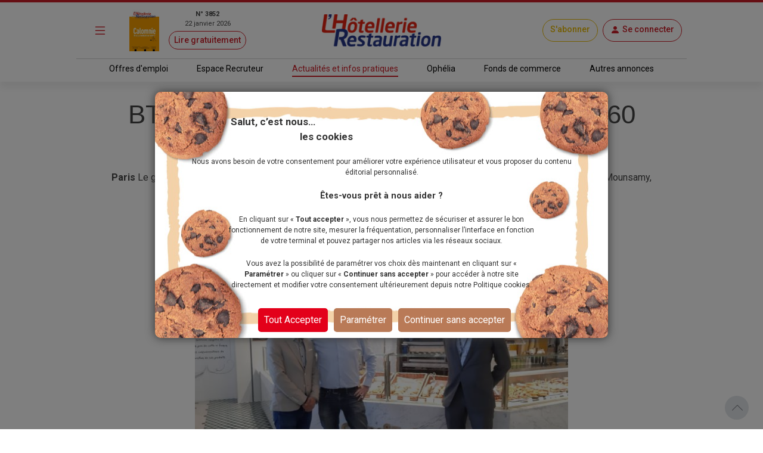

--- FILE ---
content_type: text/html; charset=utf-8
request_url: https://www.lhotellerie-restauration.fr/actualite/bta-france-nous-recherchons-pres-de-60-personnes-en-cdi
body_size: 25149
content:




<!DOCTYPE html>
<html lang="fr-FR" dir="ltr" xmlns:og="http://ogp.me/ns#">
<head>
    <meta charset="utf-8" />
    <meta http-equiv="Content-Type" content="text/html; charset=utf-8" />
    <meta name="viewport" content="width=device-width, initial-scale=1, user-scalable=yes">
    <title>BTA France&#xA0;: &quot;Nous recherchons pr&#xE8;s de 60 personnes en CDI&quot;</title>
    <link rel="icon" type="image/png" href="/favicon.ico" sizes="16x16">
    <meta name="theme-color" content="#CE1E28">
        <meta name="description" content="BTA France&#xA0;: &quot;Nous recherchons pr&#xE8;s de 60 personnes en CDI&quot;" />
    <meta name="image" content="https://www.lhotellerie-restauration.fr/PublishedFiles/Image/d9ea9ec0/L/d9ea9ec0-863e9aa5-a7f0-4f9f-af7b-1a0054ee084b.jpg?v=638341600383189464">
    <meta itemprop="title" content="BTA France&#xA0;: &quot;Nous recherchons pr&#xE8;s de 60 personnes en CDI&quot;" />
        <meta itemprop="description" content="BTA France&#xA0;: &quot;Nous recherchons pr&#xE8;s de 60 personnes en CDI&quot;" />
    <meta itemprop="image" content="https://www.lhotellerie-restauration.fr/PublishedFiles/Image/d9ea9ec0/L/d9ea9ec0-863e9aa5-a7f0-4f9f-af7b-1a0054ee084b.jpg?v=638341600383189464" />
        <meta property="og:title" content="BTA France&#xA0;: &quot;Nous recherchons pr&#xE8;s de 60 personnes en CDI&quot;" />
    <meta property="og:type" content="website" />
    <meta property="og:url" content="https://www.lhotellerie-restauration.fr/actualite/bta-france-nous-recherchons-pres-de-60-personnes-en-cdi" />
    <meta property="og:image" content="https://www.lhotellerie-restauration.fr/PublishedFiles/Image/d9ea9ec0/L/d9ea9ec0-863e9aa5-a7f0-4f9f-af7b-1a0054ee084b.jpg?v=638341600383189464" />
        <meta property="og:description" content="BTA France&#xA0;: &quot;Nous recherchons pr&#xE8;s de 60 personnes en CDI&quot;" />
    <meta property="og:site_name" content="L'Hôtellerie Restauration" />
    <meta property="og:locale" content="fr_FR" />

    <meta property="fb:admins" content="100000198638506" />
    <meta property="fb:app_id" content="150969098610280" />

    <meta property="twitter:card" content="summary_large_image" />
    <meta property="twitter:url" content="https://www.lhotellerie-restauration.fr/actualite/bta-france-nous-recherchons-pres-de-60-personnes-en-cdi" />
    <meta property="twitter:title" content="BTA France&#xA0;: &quot;Nous recherchons pr&#xE8;s de 60 personnes en CDI&quot;" />
        <meta property="twitter:description" content="BTA France&#xA0;: &quot;Nous recherchons pr&#xE8;s de 60 personnes en CDI&quot;" />
    <meta property="twitter:image" content="https://www.lhotellerie-restauration.fr/PublishedFiles/Image/d9ea9ec0/L/d9ea9ec0-863e9aa5-a7f0-4f9f-af7b-1a0054ee084b.jpg?v=638341600383189464" />
    <meta property="twitter:site" content="lhotellerieLHR" />
    <meta property="twitter:domain" content="lhotellerie-restauration.fr" />
    <meta property="twitter:creator" content="@lhotellerie_restauration" />
    <meta property="twitter:hashtag" content="hotellerie,restauration,emploi" />
    <meta http-equiv="X-UA-Compatible" content="IE=edge" />
    <meta name="apple-mobile-web-app-capable" content="yes" />

    <meta name="robots" content="max-snippet:-1, max-image-preview:large, max-video-preview:-1" />

		<meta name="robots" content="index, follow, noarchive, nocache">

    

    <link defer rel="stylesheet" href="https://fonts.googleapis.com/css?family=Roboto:300,400,500,700,900&display=swap">
    <link defer rel="stylesheet" href="https://fonts.cdnfonts.com/css/neo-sans-std-tr">
    <link defer rel="stylesheet" href="https://fonts.cdnfonts.com/css/bentonsans-regular">
    <link defer rel="stylesheet" href="/_fonts/alphanum.css" />
    <link defer rel="stylesheet" href="https://cdn.jsdelivr.net/npm/bootstrap-icons@1.11.1/font/bootstrap-icons.css">
    <link defer rel="stylesheet" href="https://cdnjs.cloudflare.com/ajax/libs/font-awesome/6.1.1/css/all.min.css" />

    
    
        <link defer rel="stylesheet" href="https://cdnjs.cloudflare.com/ajax/libs/jqueryui/1.12.1/jquery-ui.min.css" integrity="sha256-rByPlHULObEjJ6XQxW/flG2r+22R5dKiAoef+aXWfik=" crossorigin="anonymous" />
        <link defer rel="stylesheet" href="https://cdnjs.cloudflare.com/ajax/libs/bootstrap-tagsinput/0.8.0/bootstrap-tagsinput.css" integrity="sha256-uKEg9s9/RiqVVOIWQ8vq0IIqdJTdnxDMok9XhiqnApU=" crossorigin="anonymous" />
        <link defer rel="stylesheet" href="https://cdnjs.cloudflare.com/ajax/libs/toastr.js/latest/css/toastr.min.css" />
        <link defer rel="stylesheet" href="https://cdnjs.cloudflare.com/ajax/libs/slick-carousel/1.9.0/slick.min.css" integrity="sha512-yHknP1/AwR+yx26cB1y0cjvQUMvEa2PFzt1c9LlS4pRQ5NOTZFWbhBig+X9G9eYW/8m0/4OXNx8pxJ6z57x0dw==" crossorigin="anonymous" referrerpolicy="no-referrer" />
        <link defer rel="stylesheet" href="https://cdnjs.cloudflare.com/ajax/libs/slick-carousel/1.9.0/slick-theme.min.css" integrity="sha512-17EgCFERpgZKcm0j0fEq1YCJuyAWdz9KUtv1EjVuaOz8pDnh/0nZxmU6BBXwaaxqoi9PQXnRWqlcDB027hgv9A==" crossorigin="anonymous" referrerpolicy="no-referrer" />
        <link defer rel="stylesheet" href="https://cdnjs.cloudflare.com/ajax/libs/slim-select/2.12.1/slimselect.min.css" integrity="sha512-SfzwlVvWZrs8vawuFIIhjeCF8opltVLg96Wzfgr+hVF4jBT1qaOf6I/gYl9P4ZbQgDxRLjJBwUpypQoaGCxuOg==" crossorigin="anonymous" referrerpolicy="no-referrer" />
        <link defer rel="stylesheet" href="/_plugins/bootstrap-multiselect/css/bootstrap-multiselect.min.css" />
        <link defer rel="stylesheet" href="https://cdn.jsdelivr.net/npm/bootstrap5-toggle@5.2.0-rc1/css/bootstrap5-toggle.min.css" />
        <link defer rel="stylesheet" href="/_css/bundle.min.css?v=Yu8Rct_5CyFhlSS_F0fSXbwArRGCmI-oZLqdb6lwUQk" />
    
    <link rel="canonical" href="https://www.lhotellerie-restauration.fr/actualite/bta-france-nous-recherchons-pres-de-60-personnes-en-cdi" />

	<script async type="text/javascript">
		var tCPrivacyTagManager = "gtm";
	</script>
	<script async type="text/javascript" src="https://cdn.trustcommander.net/privacy/5824/privacy_v2_6.js"></script>
	<script async type="text/javascript">
		var scopeA;
		function getStatus(categoryID) {
			try {
				cact('consent.get', function (scopeB) {
					scopeA = scopeB;
				});
				if (scopeA && scopeA.consent.categories[categoryID].status === 'on') {
					return true;
				} else {
					return false;
				}
			} catch (e) {
				return false;
			}
		}
	</script>

    <script defer src="/_js/googletag.js"></script>
    <script defer>
        (function (w, d, s, l, i) {
            w[l] = w[l] || []; w[l].push({
                'gtm.start':
                    new Date().getTime(), event: 'gtm.js'
            }); var f = d.getElementsByTagName(s)[0],
                j = d.createElement(s), dl = l != 'dataLayer' ? '&l=' + l : ''; j.defer = true; j.src =
                    'https://www.googletagmanager.com/gtm.js?id=' + i + dl; f.parentNode.insertBefore(j, f);
        })(window, document, 'script', 'dataLayer', 'GTM-WJ5F6VR');
    </script>

        <script async src="https://tag.aticdn.net/131883/smarttag.js"></script>
    <script defer type="text/javascript" data-category="3" src="https://ced.sascdn.com/tag/776/smart.js"></script>
    <script defer type="text/javascript" data-category="3">
        var sas = sas || {};
        sas.cmd = sas.cmd || [];
        sas.cmd.push(function() {
         sas.setup({ networkid: 776, domain: "https://www6.smartadserver.com", defer: true });
        });
    </script>
</head>
<body class="h-auto editorial">
    <noscript>
        <iframe src="https://www.googletagmanager.com/ns.html?id=GTM-WJ5F6VR" height="0" width="0" style="display:none;visibility:hidden"></iframe>
    </noscript>

    




<header class="sticky-top default">
    <div class="red-line d-none d-md-block"></div>
    <!-- main nav -->
    <nav class="navbar main-nav">
        <div class="container g-0 my-1">
            <div class="row w-100 align-items-center">
                <div class="col-auto col-md-1 px-1">
                    <button id="main-menu-toggle" class="navbar-toggler text-primary border-0 px-1 px-md-3" type="button" data-bs-toggle="modal" href="#left-panel"><i class="bi bi-list"></i></button>
                </div>
                <div class="col-auto col-md-3 d-none d-md-block px-1">
                    <a id="header_newspaper" class="d-flex newspaper-link" href="https://collecte.numeo.acpm.fr/track?link=24441&amp;n=20260113&amp;cible=https%3A%2F%2Fwww.lhotellerie-restauration.fr%2Fpage-par-page.asp%3Ff%3D41tAfiffiPm0E%2CaoifXfV" target="_blank" rel="noreferrer noopener">
                        <img class="newspaper-cover-thumbnail" src="/PublishedFiles/Image/Cover/3852_22_janvier_2026.png" />
                        <div class="d-flex flex-column px-3 text-center">
                            <span class="fw-bold">N&#xB0; 3852</span>
                            <span>22 janvier 2026</span>
                            <span class="btn btn-pill btn-sm btn-outline-primary mt-1">Lire gratuitement</span>
                        </div>
                    </a>
                </div>
                <div class="col-auto col-md-4 px-1 text-center">
                    <a id="header_home" class="navbar-brand px-0 px-md-3" href="/">
                        <img src="/_images/logo.png" alt="Logo LHR">
                    </a>
                </div>
                <div class="col-auto col-md-4 ms-auto px-1 px-md-2">
                    <div class="d-flex flex-wrap justify-content-end">
                            <a id="header_subscription" class="btn btn-pill btn-outline-primary subscribe my-1 align-content-center" href="/abonnements">S&#x27;abonner</a>
                        


    <a id="account-menu-connection" class="my-1 ms-1 ms-md-2" rel="nofollow" href="/Identity/login?returnUrl=%2Factualite%2Fbta-france-nous-recherchons-pres-de-60-personnes-en-cdi">
        <div class="btn btn-pill btn-outline-primary d-flex"><i class="bi bi-person-fill m-0"></i><span class="d-none d-md-block ms-1">Se connecter</span></div>
	</a>

                    </div>
                </div>
            </div>
        </div>
    </nav>

    <hr class="container-md my-0" />

    <!-- sub header -->
    <nav class="d-none d-md-block">
		<div class="container-fluid box-shadow-bottom">
			<div class="row row-cols-auto justify-content-center align-items-center">
				<ul class="nav">
					<li class="nav-item">
                        <a id="header_joboffers" class="nav-link nav-link--primary applicant " href="/emploi/emploi-hotel-restaurant">Offres d&#x27;emploi</a>
                    </li>
                    <li class="nav-item">
                        <a id="header_recruiter" class="nav-link nav-link--primary recruiter " href="/recrutement">Espace Recruteur</a>
                    </li>
					<li class="nav-item">
                        <a id="header_news" class="nav-link nav-link--primary default active" href="/actualite/home">Actualit&#xE9;s et infos pratiques</a>
					</li>
                    <li class="nav-item">
                        <a id="header_ophelia" class="nav-link nav-link--primary expert" href="/ophelia">Oph&#xE9;lia</a>
                    </li>
					<li class="nav-item">
                        <a id="header_commercialproperties" class="nav-link nav-link--primary vf" href="/vente-fonds-de-commerce.asp">Fonds de commerce</a>
                    </li>
					<li class="nav-item">
                        <a id="header_otherad" class="nav-link nav-link--primary recruiter" href="/pa.asp">Autres annonces</a>
					</li>
				</ul>
			</div>
		</div>
	</nav>
</header>
    <div class="modal modal-left fade default" id="left-panel" aria-hidden="true" aria-labelledby="leftPanelLabel" tabindex="-1">
        <div class="modal-dialog modal-sm modal-dialog-centered">
            <div class="modal-content global-drawer">
                <div class="modal-body p-0">
                    <ul class="list-group list-group-flush">
                        <li class="bg-light">
                            <a id="menu_newspaper" class="p-3 d-flex flex-row w-100" href="https://collecte.numeo.acpm.fr/track?link=24441&amp;n=20260113&amp;cible=https%3A%2F%2Fwww.lhotellerie-restauration.fr%2Fpage-par-page.asp%3Ff%3D41tAfiffiPm0E%2CaoifXfV" target="_blank" rel="noreferrer noopener">
                                <div class="d-flex flex-column">
                                    <img class="img-fluid newspaper-cover-menu" src="/PublishedFiles/Image/Cover/3852_22_janvier_2026.png" />
                                </div>
                                <div class="d-flex flex-column px-3">
                                    <div class="d-flex flex-row fw-bold justify-content-center"> N&#xB0; 3852</div>
                                    <div class="text-center">22 janvier 2026</div>
                                    <div class="btn btn-pill btn-outline-primary m-2">
                                        Lire
                                    </div>
                                </div>
                            </a>
                        </li>
                        <li class="list-group-item separator-menu-big"></li>
                        <li class="list-group-item list-group-item--primary applicant">
                            <a id="menu_joboffers" class="link--primary" href="/emploi/emploi-hotel-restaurant">Offres d&#x27;emploi</a>
                        </li>
                        <li class="list-group-item list-group-item--primary recruiter">
                            <a id="menu_recruiter" class="link--primary" href="/recrutement">Espace Recruteur</a>
                        </li>
                        <li class="list-group-item list-group-item--primary editorial">
                            <a id="menu_news" class="link--primary" href="/actualite/home">Actualit&#xE9;s et infos pratiques</a>
                        </li>
                        <li class="list-group-item list-group-item--primary expert">
                            <a id="menu_ophelia" class="link--primary" href="/ophelia">Oph&#xE9;lia</a>
                        </li>
                        <li class="list-group-item list-group-item--primary vf">
                            <a id="menu_commercialproperties" class="link--primary" href="/vente-fonds-de-commerce.asp">Fonds de commerce</a>
                        </li>
                        <li class="list-group-item list-group-item--primary ads">
                            <a id="menu_otherad" class="link--primary" href="/pa.asp">Autres annonces</a>
                        </li>
                        <li class="list-group-item separator-menu-big p-0"></li>
                        <li class="list-group-item">
                            <a id="menu_magazinearchive" href="/journal-hebdo-chr">Archives magazine</a>
                        </li>
                        <li class="list-group-item">
                            <a id="menu_newsletter" href="/actualite/newsletter">Newsletter</a>
                        </li>
                        <li class="list-group-item">
                            <a id="menu_videopodacst" href="/actualite/video-podcast">Vid&#xE9;os - Podcasts</a>
                        </li>
                        <li class="list-group-item list-group-item--primary subscribe">
                            <a id="menu_subscribe" class="link--primary" href="/abonnements">S&#x27;abonner</a>
                        </li>
                    </ul>
                </div>
            </div>
        </div>
    </div>
    <div class="modal modal-right fade" id="right-panel" tabindex="-1" aria-hidden="true" aria-labelledby="rightPanelLabelabel">
        <div class="modal-dialog modal-sm modal-dialog-centered" role="document">
            <div class="modal-content user-drawer">
                



            </div>
        </div>
    </div>
    <div id="wrapper" class="d-flex flex-column">
        <div class="spinnerOverlay"></div>
<div class="spinner spinner-border text-white" role="status"></div>
        <div id="div-main">
            <main>
                <!-- NE PAS changer cet id + 'advertised' - utilisé pour SmartAd -->
                <div id="ad-background" class="d-none d-lg-block"></div>
                <div class="container-fluid advertised g-0">
                    




	<script type="text/javascript" data-category="3">
		sas.cmd.push(function () {
			sas.call("onecall", {
				siteId: 37690,
				pageId: 257311,
				formats: [
					{ id: 101941 }, //one-call-Banner
					{ id: 101944 }  //one-call-Pave
				],
				target: ''
			});
		});
	</script>

<div id="div-main" class="container">
    <div id="sas_101941" class="text-center lazy"></div>
	<div class="row">
		



<header class="text-center">
	<h1 class="title my-3">
		BTA France&#xA0;: &quot;Nous recherchons pr&#xE8;s de 60 personnes en CDI&quot;
	</h1>
	<p class="chapo">
		<strong>
			
            Paris
		</strong> Le groupe de restauration, h&#xF4;tellerie et catering est aujourd&#x27;hui pr&#xE9;sent dans 19&#xA0;a&#xE9;roports et neuf pays. M&#xE9;lanie Mounsamy, responsable ressources humaines, d&#xE9;taille les postes &#xE0; pourvoir pour novembre prochain.&#xD;&#xA;&#xD;&#xA;&#xA0;
	</p>
	<div class="publication-date">
			<span>Publi&#xE9; le 12 ao&#xFB;t 2019 &#xE0; 16:05</span>
	</div>
	<div class="mx-auto my-3 mb-5">
		

<div class="row">
    <div id="carouselMedias" class="carousel slide mx-auto col-8" data-bs-ride="carousel" data-bs-interval="false">
         <div class="carousel-inner">
                <div class="carousel-item active">
                    <div class="imgBox">
                            <img src="/PublishedFiles/Image/d9ea9ec0/L/d9ea9ec0-863e9aa5-a7f0-4f9f-af7b-1a0054ee084b.jpg?v=638341600383189464" alt="nUne &#xE9;quipe de BTA France, dont les activit&#xE9;s portent sur l&#x27;h&#xF4;tellerie, le catering, la restauration portuaire">
                    </div>
                    <div class="caption pt-2">
		                <p>nUne &#xE9;quipe de BTA France, dont les activit&#xE9;s portent sur l&#x27;h&#xF4;tellerie, le catering, la restauration portuaire</p>
	                </div>
                </div>
        </div>
    </div>
</div>
	</div>
</header>
        <div class="col-md-8">
            




<article>
    <div class="">
        <div class="body text-break">
	        <p><strong>L’Hôtellerie Restauration : Pouvez-vous nous présenter l'entreprise BTA France ?</strong></p>
<p>Le groupe BTA a été créé en 1999 et nous allons bientôt célébrer notre 20<sup>e</sup> anniversaire. Nous sommes aujourd’hui présents dans 9 pays et 19 aéroports, et près de 4 000 salariés participent à cette réussite. Notre activité se porte sur l’hôtellerie, le catering, la restauration portuaire. Mais plus de 80 % de notre savoir-faire se concentre sur des offres de restauration dans les aérogares et les centres-villes. Notre activité va de la production, notamment grâce à notre usine de 23 000 m², à la distribution et aux opérations retail. (…)</p>
<p>Notre offre repose sur nos propres marques, dont Cakes & Bakes revisitée par le chef étoilé <strong>Guy Martin</strong>, ainsi que sur un ensemble de franchises dont Cojean, Gontran Cherrier, Caffe Nero, ou encore Paul Le Café, nouveau concept qui met l’accent sur les boissons chaudes. Ces restaurants ‘fast casual’ ont ouvert en avril dernier. Dès le mois de novembre prochain, nous ouvrons d’autres concepts, fast casual et à la carte, dans un foodcourt de 350 places dont Wagamama, IT trattoria ou encore Vivanda Burger avec le Chef Akrame Benallal.</p>
<p> </p>
<p><strong>Quelles sont les opportunités d'embauche ?</strong></p>
<p>Entre le mois d’août et d’octobre et afin de pouvoir former nos futurs salariés à nos techniques, nous recherchons près de 60 personnes, toutes en CDI. Il s’agit de postes d’employés polyvalents de restauration, de serveurs ou de superviseurs et responsables de restaurant. Nous recherchons également du personnel de cuisine, tels que des commis, des plongeurs et des cuisiniers.</p>
<p> </p>
<p><strong>Quelles sont les qualités essentielles pour postuler chez vous ?</strong></p>
<p>Nous axons nos recrutements sur le savoir-être des candidats, avec des personnalités dynamiques, souriantes, polyvalentes et ayant à cœur le service client.</p>
<p>Plus que l’expérience professionnelle, ce sont les soft skills et l’enthousiasme qui retiennent notre attention. Nous travaillons dans le milieu aéroportuaire, un niveau intermédiaire d’anglais est vivement recommandé. Si vous recherchez une expérience humaine et professionnelle forte, rejoignez-nous !</p>
<p> </p>
<p><a class="text-primary-light" href="https://www.lhotellerie-restauration.fr/actualite/theme/lhremploi" >LHREmploi</a> #BTAFrance#</p>
<p> </p>
            <div class="p-4">
                    <a class="btn btn-outline-primary rounded-pill" href="/actualite/theme/emploi">
                        Emploi
                    </a>
                    <a class="btn btn-outline-primary rounded-pill" href="/actualite/theme/lhremploi">
                        LHREmploi
                    </a>
            </div>
                <div class="row">
                    <hr />
                    <div class="text-end d-flex align-items-center justify-content-end writer">
                            <img src="/UploadFiles/Photo/a1b2c3d4/a1b2c3d4-mylene-sacksick.jpg?v=636737508628035945" alt="Photo" class="img-thumbnail photo-60" />
                        <p class="m-0 mx-3">
                            Publi&#xE9; par
                            

    <a href="/actualite/auteur/mylene-sacksick">Myl&#xE8;ne SACKSICK</a>


                        </p>
                    </div>
                </div>
        </div>
        <br />
        <div class="p-3 text-center" style="border: dotted">
            



	    <a id="add_bookmark_btnD" class="btn btn-outline-dark rounded-pill m-2" href="/mon-compte/mes-favoris/Article/bta-france-nous-recherchons-pres-de-60-personnes-en-cdi/creation">
	        <i class="bi bi-bookmark-heart"></i><span class="d-none d-md-inline">Ajouter aux favoris</span>
	    </a>
	<a id="delete_bookmark_btn" class="btn btn-outline-dark rounded-pill m-2 d-none">
		<i class="bi bi-bookmark-heart-fill"></i><span class="d-none d-md-inline">Supprimer des favoris</span>
	</a>
<input id="AddBookmarkSuccessLabel" type="hidden" value="L&#x27;ajout aux favoris a &#xE9;t&#xE9; fait avec succ&#xE8;s" />
<input id="DeleteBookmarkSuccessLabel" type="hidden" value="Le favoris a &#xE9;t&#xE9; supprim&#xE9; avec succ&#xE8;s" />
<input id="OperationFailedLabel" type="hidden" value="L&#x27;op&#xE9;ration a &#xE9;chou&#xE9;e" />
            <a class="btn btn-outline-dark rounded-pill m-2" href="#createMessageEntryForm">
                <i class="bi bi-chat"></i><span class="d-none d-md-inline">Commenter</span>
            </a>
            <a class="nativeShareButton btn btn-outline-dark rounded-pill m-2" href="javascript:void(0);" onClick="shareUrl(document.title,'', document.location.href)">
                <i class="bi bi-share"></i><span class="d-none d-md-inline">Partager</span>
            </a>
        </div>
        <br />
        <div id="listMessageEntryForm" class="card">
            <div class="card-header bg-dark text-white">
                <span>Commentaires</span>
            </div>
            <div class="row d-flex align-content-center p-2">
                <div id="commentForm" class="row content p-2">
                    <div class="paywall">
                        <form method="post" action="/actualite/bta-france-nous-recherchons-pres-de-60-personnes-en-cdi/deposer-un-commentaire">
                            


<div id="createMessageEntryForm" class="px-2">
	<input type="hidden" value="" id="PersonId" name="PersonId" />
	<input type="hidden" value="59638" id="ArticleId" name="ArticleId" />
	<input type="hidden" value="" id="ParentId" name="ParentId" />
	<input type="hidden" value="" id="MessageEntryId" name="MessageEntryId" />
	<input type="hidden" value="Comment" data-val="true" data-val-required="The MessageEntryType field is required." id="MessageEntryType" name="MessageEntryType" />
	<input type="hidden" value="Ajouter un commentaire" id="MessagePlaceHolder" name="MessagePlaceHolder" />
	<input type="hidden" value="Publier" id="ButtonLabel" name="ButtonLabel" />
	<input type="hidden" value="" id="UserName" name="UserName" />

    
	<div class="row">
		<div class="d-lg-flex justify-content-between align-items-center my-3">
			<div class="d-flex">
					<input type="hidden" value="_images/profile.jpg" id="PhotoNameUrl" name="PhotoNameUrl">
					<img id="MessageEntryAvatar" class="img-thumbnail photo-60 me-2" src="/_images/profile.jpg" alt="Photo" style="" />
				<div class="me-2">
					<input id="MessageEntryFullName" type="text" class="form-control w-auto my-2" placeholder="Pr&#xE9;nom Nom" value="" data-val="true" data-val-maxlength="Ce champ ne peut pas faire plus de 200 caract&#xE8;res." data-val-maxlength-max="200" data-val-minlength="Ce champ doit contenir au moins 3 caract&#xE8;res." data-val-minlength-min="3" maxlength="200" name="FullName">
					<span class="invalid-feedback m-0 field-validation-valid" data-valmsg-for="FullName" data-valmsg-replace="true"></span>
				</div>
			</div>
			<div class="form-check mt-2 mt-lg-0">
				<input id="MessageEntryIsAnonymous" class="form-check-input form-check-input--primary" type="checkbox" data-val="true" data-val-required="The IsAnonymous field is required." name="IsAnonymous" value="true">
                <label class="form-check-label" for="MessageEntryIsAnonymous">Cocher cette case pour rester anonyme</label>
			</div>
		</div>
	</div>
	<div class="row g-3">
		<div class="col-12">
			<textarea id="Message" class="form-control" placeholder="Ajouter un commentaire" data-val="true" data-val-maxlength="Ce champ ne peut pas faire plus de 4000 caract&#xE8;res." data-val-maxlength-max="4000" data-val-minlength="Ce champ doit contenir au moins 3 caract&#xE8;res." data-val-minlength-min="3" data-val-required="Veuillez renseigner ce champ." maxlength="4000" name="Message">
</textarea>
			<span class="invalid-feedback field-validation-valid" data-valmsg-for="Message" data-valmsg-replace="true"></span>
		</div>
		  <div class="col-12">
            <p>En cliquant sur publier vous acceptez les <a target="_blank" class="text-primary" href="/conditions-generales-utilisation">[conditions g&#xE9;n&#xE9;rales d&#x27;utilisation]</a></p>
            <p>Voir notre <a target="_blank" class="text-primary" href="/politique-donnees-personnelles">Politique des donn&#xE9;es personnelles</a></p>
        </div>
	</div>
	<div class="row m-2">
		<div class="col text-end">
			<button class="btn btn-outline-primary rounded-pill" type="submit">Publier</button>
		</div>
	</div>
</div>
                        <input name="__RequestVerificationToken" type="hidden" value="CfDJ8P_Zmn3OiMBFvuxenHUSXxf88SOHqzZlx3cae230Luh3Gyp0fkQZUedCGxhrRPHlJGI-NAUyS3aIr_vFCb1PJWz6Q_DFOeHoVALjcq-ljq0fWAqKO3YKz5dTCgz9Y46ZWk3W1KyZyoSE8mMRaJraCMk" /><input name="IsAnonymous" type="hidden" value="false"></form>
                    </div>


    <div id="paywall-widget" class="mt-5 d-none">
        <div class="d-flex justify-content-center">
            <div class="card card-body paywallCard align-items-center p-4">
                <img class="row my-4" src="/_images/HeaderPaywall.png">
                        <p class="h2 fw-bold">Dialoguez avec nos experts !</p>
                        <p class="text-primary fst-italic fs-7">(Service réservé à nos abonnés : 3,90€/mois)</p>
                        <p class="text-center p-2">
                            Vous souhaitez <b>poser une question</b><br /> ou <b>ajouter un commentaire</b>&nbsp;?
                        </p>
                        <p class="text-center p-2">
                            <b>Un seul clic pour accéder à la suite&nbsp;:</b>
                        </p>
                <div class="d-grid gap-4 w-100 w-md-50 mb-4">
                    <a class="btn btn-lg btn-primary w-100" href="/abonnements">Découvrir les offres</a>
                        <a id="account-menu-connection" class="btn btn-lg btn-secondary" rel="nofollow" href="/Identity/login?returnUrl=%2Factualite%2Fbta-france-nous-recherchons-pres-de-60-personnes-en-cdi">Je me connecte</a>
                </div>
            </div>
        </div>
    </div>
	<script>
        function createPaywall(){
            document.querySelector(".paywall").classList.add("d-none");
            document.querySelector("#paywall-widget").classList.remove("d-none");
        }

        document.addEventListener('DOMContentLoaded', function(){
            if(true){
                document.querySelector(".paywall form").onclick = function(){
                    document.querySelector(".paywall select")?.blur();
                    createPaywall();
                };
            }
            else{
                createPaywall();
            }
        });
	</script>
                </div>
            </div>
        </div>
        <br />
	</div>
		<aside class="row preview-list">
			<h2 class="title-section">&#xC0; voir aussi</h2>
                <div class="col-12 col-md-4 p-0">
                    



<article class="default px-3 ">
	<a class="mx-auto p-1 link--primary" href="/actualite/fideliser-ses-employes-quand-la-mobilite-geographique-seduit-les-jeunes">
        <div class="imgBox thumbnail mb-3">
					<img src="/PublishedFiles/Image/1d82f661/M/1d82f661-f127c7ff-112a-49ef-a9ab-fe85ccab1076.jpg?v=638955311083598923" alt="Le Cowley Manor Experimental en Angleterre est l&#x27;une des adresses de l&#x27;Experimental Group ">
        </div>
        <h3 class="title">
			Fidéliser ses employés : quand la mobilité géographique séduit les jeunes
			<div class="d-inline-flex">
			</div>
		</h3>
		<p class="text-truncate--five-lines chapo">
			Trouver la perle rare et réussir à la garder, voilà l’éternel défi des univers de l’hôtellerie-restauration. Pour certains groupes d’hôtels et de restaurants, fidéliser les...
		</p>
		<div class="publication-date">

<span tabindex="0" data-bs-toggle="tooltip" data-bs-placement="bottom" title="05/01/2026 09:00">
	lundi 5 janvier 2026
</span>		</div>
	</a>
</article>
                </div>
                <div class="col-12 col-md-4 p-0">
                    



<article class="default px-3 ">
	<a class="mx-auto p-1 link--primary" href="/actualite/beaumarly-le-restaurant-le-deauville-renforce-ses-equipes">
        <div class="imgBox thumbnail mb-3">
					<img src="/PublishedFiles/Image/65586ac2/M/65586ac2-8ff39e87-cd6f-44bc-909f-f6a434e80a8b.jpg?v=638790133601546964" alt="Le restaurant Le Deauville a ouvert ses portes fin 2023, sur le port de la ville.">
        </div>
        <h3 class="title">
			Beaumarly : le restaurant Le Deauville renforce ses équipes
			<div class="d-inline-flex">
			</div>
		</h3>
		<p class="text-truncate--five-lines chapo">
			À l’approche de la saison, le groupe fondé par Gilbert et Thierry Costes recrute pour son adresse située sur le port de Deauville, en cuisine et en salle. Afin d’attirer et...
		</p>
		<div class="publication-date">

<span tabindex="0" data-bs-toggle="tooltip" data-bs-placement="bottom" title="31/03/2025 10:13">
	lundi 31 mars 2025
</span>		</div>
	</a>
</article>
                </div>
                <div class="col-12 col-md-4 p-0">
                    



<article class="default px-3 ">
	<a class="mx-auto p-1 link--primary" href="/actualite/agecotel-2020">
        <div class="imgBox thumbnail mb-3">
					<img src="/PublishedFiles/Image/3f09e91f/M/3f09e91f-0355e192-70d2-4a95-8791-d43d86354c77.jpg?v=638341522642510452" alt="L&#x27;inauguration du salon a eu lien en pr&#xE9;sence du maire de Nice, Christian Estrosi et de nombreuses personnalit&#xE9;s.">
        </div>
        <h3 class="title">
			Agecotel 2020 : une montée en gamme au service de tous les professionnels
			<div class="d-inline-flex">
			</div>
		</h3>
		<p class="text-truncate--five-lines chapo">
			Avec 11 920 visiteurs, un nombre en légère progression de 2,5% par rapport aux deux dernières éditions, et près de 300 marques présentes, Agecotel 2020 a tenu promesses.
		</p>
		<div class="publication-date">

<span tabindex="0" data-bs-toggle="tooltip" data-bs-placement="bottom" title="10/02/2020 11:44">
	lundi 10 f&#xE9;vrier 2020
</span>		</div>
	</a>
</article>
                </div>
		</aside>
</article>

    <script>
        location.hash = "";
    </script>

        </div>
		<div class="v-divider-light col-md-4">



<aside class="vertical-content">
	<h2 class="title">Articles les plus lus</h2>
        <div class="vertical-content-list">
                <a class="link--primary d-inline-flex" href="/sos-experts/smic-a-jour-au-1er-janvier-2026">
                    <span class="number">1.</span>
                    <article class="text-truncate--two-lines">
	                    <h3 class="d-inline">
		                    Smic à jour au 1er janvier 2026
	                    </h3>
                    </article>
                </a>
		            <hr class="my-3" />
                <a class="link--primary d-inline-flex" href="/actualite/facades-fleuries-une-tendance-qui-ne-se-fane-pas">
                    <span class="number">2.</span>
                    <article class="text-truncate--two-lines">
	                    <h3 class="d-inline">
		                    Façades fleuries : une tendance qui ne se fane pas
	                    </h3>
                    </article>
                </a>
		            <hr class="my-3" />
                <a class="link--primary d-inline-flex" href="/actualite/la-crise-continue-dans-l-hotellerie-restauration-plus-de-100-radiations-chrd-par-jour-en-france">
                    <span class="number">3.</span>
                    <article class="text-truncate--two-lines">
	                    <h3 class="d-inline">
		                    La crise continue dans l’hôtellerie-restauration : Plus de 100 radiations CHRD par jour en France
	                    </h3>
                    </article>
                </a>
		            <hr class="my-3" />
                <a class="link--primary d-inline-flex" href="/sos-experts/grille-de-salaires-2026">
                    <span class="number">4.</span>
                    <article class="text-truncate--two-lines">
	                    <h3 class="d-inline">
		                    Grille de salaires 2026
	                    </h3>
                    </article>
                </a>
		            <hr class="my-3" />
                <a class="link--primary d-inline-flex" href="/actualite/all-accor-devoile-les-huit-tendances-du-tourisme-experientiel-pour-2026">
                    <span class="number">5.</span>
                    <article class="text-truncate--two-lines">
	                    <h3 class="d-inline">
		                    ALL Accor dévoile les huit tendances du ‘tourisme expérientiel’ pour 2026
	                    </h3>
                    </article>
                </a>
		</div>
</aside>                <br />
                <div id="sas_101944" class="text-center mt-2 lazy"></div>
                <br />



<section class="vertical-content">
	<h2 class="title">Vid&#xE9;os-Podcasts</h2>
        <div class="last-video-podcast d-flex">
            <a class="box-overlay w-100" href="/actualite/podcast-valentin-barbera-chef-et-fondateur-d-osma-a-sarge-sur-braye">
                <iframe class="w-100 h-100" frameborder="0" src="https://embed.acast.com/651c1cdc315af90011f3e94b/690dbcd4c1ed8717c5afc22c"></iframe>
                <div class="overlay">
                    <div class="white-pill">
                            <i class="icon-podcast"></i>
                    </div>
                </div>
            </a>
		</div>
		<div class="row row-cols-auto justify-content-center my-3">
			<a href="/actualite/video-podcast" class="btn btn-pill btn-outline-primary">Voir plus de vid&#xE9;os - podcasts</a>
		</div>
</section>				<br/>



<section class="vertical-content">
	<h2 class="title">Newsletter</h2>
	<div class="text-center pt-3">
		<img class="img-fluid" src="/_images/newsletter.jpg" />
		<p class="p-2">Ne Ratez plus l&#x27;actualit&#xE9; , abonnez-vous &#xE0; la newsletter !</p>
	        <button class="btn btn-outline-primary btn-pill" type="button" data-bs-toggle="collapse" data-bs-target="#EmailNewsletterCollapse" aria-expanded="false" aria-controls="EmailNewsletterCollapse">
	            Je m&#x27;abonne
	        </button>
	        <div id="EmailNewsletterCollapse" class="collapse">
	            <div class="input-group m-3">
	                <input id="inputNewsletterEmail" class="form-control input-email-news" type="email" placeholder="Email" aria-label="Email" aria-describedby="button-newsletter" maxlength="50">
	                <button id="button-newsletter" class="btn btn-primary add-newsletter" type="button" data-url="/mon-compte/inscription-newsletter" data-target="inputNewsletterEmail">OK</button>
	            </div>
	        </div>
    </div>
    <div class="mt-3">
        <div id="success-newsletter" class="alert-newsletter-success text-center" style="display: none">Vous êtes inscrits à la newsletter !</div>
        <div id="badmail-newsletter" class="alert-newsletter-fail text-center" style="display: none">Veuillez saisir une adresse email valide.</div>
        <div id="missingmail-newsletter" class="alert-newsletter-fail text-center" style="display: none">Veuillez saisir une adresse email.</div>
        <div id="error-newsletter" class="alert-newsletter-fail" style="display: none"></div>
    </div>
</section>				<br/>



<section class="vertical-content applicant">
	<h2 class="title">Derni&#xE8;res offres d&#x27;emploi</h2>
                <a href="/emploi/365bcac4/venez-vivre-lexperience-best-mont-blanc/_NN5fNl" class="d-block list-group-item-action flex-column align-items-start" id="1667069">
					<div class="d-flex w-100 justify-content-between">
                        <h3 class="mb-1 text-primary text-truncate">Chef de rang H/F</h3>
					</div>
                    <p class="location"><i class="icon-map"></i>74 - Chamonix-Mont-Blanc</p>
						<div class="row align-items-center mb-3">
							<div class="col-12 text-truncate--three-lines text-truncate--three-lines-ie text-item ps-0">
                                <p class="text-truncate--three-lines chapo"> Venez vivre l&#x27;exp&#xE9;rience Best Mont-Blanc  &#xA;Nos h&#xF4;tels et restaurants sont des lieux de vie o&#xF9; l&#x27;esprit de cord&#xE9;e prend tout son sens. Comme en montagne, chaque pas compte et chaque sourire contribue &#xE0; l&#x27;aventure collective. Travailler &#xE0; nos c&#xF4;t&#xE9;s, c&#x27;est partager la fiert&#xE9; de nos paysages, grandir e</p>
							</div>
						</div>
                            <small class="date">Post&#xE9; le 24 janvier 2026</small>
				</a>
				<hr style="background: transparent; border-top: 1px dashed #6c757d;">
                <a href="/emploi/8fe23bc4/rivage-hotel-spa-cest-un-art-de-vivre-d/_NN5fNQ" class="d-block list-group-item-action flex-column align-items-start" id="1667068">
					<div class="d-flex w-100 justify-content-between">
                        <h3 class="mb-1 text-primary text-truncate">R&#xE9;ceptionniste H/F</h3>
					</div>
                    <p class="location"><i class="icon-map"></i>74 - Annecy</p>
						<div class="row align-items-center mb-3">
							<div class="col-12 text-truncate--three-lines text-truncate--three-lines-ie text-item ps-0">
                                <p class="text-truncate--three-lines chapo"> Rivage H&#xF4;tel &amp; Spa  , c&#x27;est un art de vivre d&#xE9;contract&#xE9;.   &#xA; Rivage H&#xF4;tel &amp; Spa  , propose 123 chambres contemporaines et chaleureuses, un espace spa NUXE haut de gamme o&#xF9; l&#x27;on prend soin de son corps et de son esprit, un restaurant &#xE0; la cuisine cosmopolite, de saison et locale.  &#xA; Rivage H&#xF4;tel &amp; S</p>
							</div>
						</div>
                            <small class="date">Post&#xE9; le 24 janvier 2026</small>
				</a>
				<hr style="background: transparent; border-top: 1px dashed #6c757d;">
                <a href="/emploi/9c7f7608/postes-potentiellement-loges-dans-des-ap/5781e265" class="d-block list-group-item-action flex-column align-items-start" id="1667067">
					<div class="d-flex w-100 justify-content-between">
                        <h3 class="mb-1 text-primary text-truncate">Chef de partie H/F</h3>
					</div>
                    <p class="location"><i class="icon-map"></i>35 - LA GUERCHE DE BRETAGNE</p>
						<div class="row align-items-center mb-3">
							<div class="col-12 text-truncate--three-lines text-truncate--three-lines-ie text-item ps-0">
                                <p class="text-truncate--three-lines chapo">Postes potentiellement log&#xE9;s dans des appartements en centre-ville et refaits &#xE0; neuf, r&#xE9;mun&#xE9;ration attractive. 3 jours de repos hebdomadaires, dont toujours 2 cons&#xE9;cutifs.&#xD;&#xA;&#xD;&#xA;Nous recherchons un(e) chef(fe) de partie, un(e) p&#xE2;tissier(e), un(e) commis de cuisine.&#xD;&#xA;&#xD;&#xA;Le restaurant Les Quatre Gar&#xE7;ons a</p>
							</div>
						</div>
                            <small class="date">Post&#xE9; le 24 janvier 2026</small>
				</a>
		<div class="row row-cols-auto justify-content-center my-3">
            <a class="btn btn-pill btn-outline-primary" href="/emploi/emploi-hotel-restaurant">Voir toutes les offres d&#x27;emploi</a>
		</div>
</section>		</div>
	</div>
</div>
<br />
<div class="bg-light p-5 mb-5">
	<div class="container">
		<aside class="preview-list row">
			<h2>S&#xE9;lection de la r&#xE9;daction</h2>
					<div class="col-12 col-md-4 p-0">
						



<article class="default px-3 ">
	<a class="mx-auto p-1 link--primary" href="/actualite/facades-fleuries-une-tendance-qui-ne-se-fane-pas">
        <div class="imgBox thumbnail mb-3">
					<img src="/PublishedFiles/Image/65586ac2/M/65586ac2-b0ae9e09-8f3e-4303-b9b6-8c3466857355.jpg?v=639038950199361903" alt="Caf&#xE9; Blanchet ">
        </div>
        <h3 class="title">
			Façades fleuries : une tendance qui ne se fane pas
			<div class="d-inline-flex">
			</div>
		</h3>
		<p class="text-truncate--five-lines chapo">
			Impossible de les rater… Depuis 2020, les façades fleuries des restaurants et brasseries se sont multipliées dans les rues de la capitale et dans de nombreux centres urbains....
		</p>
		<div class="publication-date">

<span tabindex="0" data-bs-toggle="tooltip" data-bs-placement="bottom" title="19/01/2026 09:00">
	Il y a 6 jours
</span>		</div>
	</a>
</article>
					</div>
					<div class="col-12 col-md-4 p-0">
						



<article class="default px-3 v-divider-light">
	<a class="mx-auto p-1 link--primary" href="/actualite/le-recap-info-du-12-au-16-janvier-2026">
        <div class="imgBox thumbnail mb-3">
					<img src="/PublishedFiles/Image/65586ac2/M/65586ac2-1dd23827-977f-4453-ac8f-4fd04a5985d2.png?v=639041522020970390">
        </div>
        <h3 class="title">
			Le récap'info du 12 au 16 janvier 2026
			<div class="d-inline-flex">
			</div>
		</h3>
		<p class="text-truncate--five-lines chapo">
			Pressé ? Retrouvez l'essentiel de l'info de la semaine !
		</p>
		<div class="publication-date">

<span tabindex="0" data-bs-toggle="tooltip" data-bs-placement="bottom" title="16/01/2026 09:23">
	vendredi 16 janvier 2026
</span>		</div>
	</a>
</article>
					</div>
					<div class="col-12 col-md-4 p-0">
						



<article class="default px-3 v-divider-light">
	<a class="mx-auto p-1 link--primary" href="/actualite/societe-a-mission-un-outil-de-recrutement-et-de-fidelisation">
        <div class="imgBox thumbnail mb-3">
					<img src="/PublishedFiles/Image/65586ac2/M/65586ac2-1065dcfa-4c07-4c4f-83c0-e64207ae2083.jpg?v=639017360107157355" alt="Pour Vincent Le Roux, une mission n&#x2019;est &#xAB; ni un slogan ni un &#xE9;l&#xE9;ment marketing &#xBB;.">
        </div>
        <h3 class="title">
			Société à mission : un outil de recrutement et de fidélisation ?
			<div class="d-inline-flex">
			</div>
		</h3>
		<p class="text-truncate--five-lines chapo">
			Les sociétés à mission cherchent à concilier performance économique et objectifs sociaux et environnementaux, en gravant ces derniers dans leurs statuts. La mission choisie...
		</p>
		<div class="publication-date">

<span tabindex="0" data-bs-toggle="tooltip" data-bs-placement="bottom" title="15/01/2026 09:30">
	jeudi 15 janvier 2026
</span>		</div>
	</a>
</article>
					</div>
		</aside>
	</div>
</div>

                </div>
                <button id="back-to-top" type="button" class="btn btn-circle back-to-top r-270"><i class="icon-chevron-light"></i></button>
            </main>
        </div>
        <footer>
            

<div class="default">
    <div class="red-line"></div>
    <div class="container my-0">
        <div class="row row-cols-lg-3">
            <div class="d-flex flex-column px-1 pt-3">
				<span id="footer_joboffers" class="section-title my-2"><a href="/emploi/emploi-hotel-restaurant">Offres d&#x27;emploi</a></span>
				<a id="footer_all_joboffers" href="/emploi/offre-emploi">Toutes nos offres d&#x27;emploi</a>
                <a id="footer_buildcv" href="/emploi/blog/construire_son_cv.asp">Construire son CV</a>
                <a id="footer_writecoverletter" href="/sos-experts/emploi-les-elements-cles-pour-une-lettre-de-motivation-persuasive">R&#xE9;diger une lettre de motivation</a>
                <a id="footer_getreadyjobinterview" href="/emploi/blog/preparer_entretien_de_recrutement.asp">Se pr&#xE9;parer pour un entretien d&#x27;embauche</a>
            </div>
            <div class="d-flex flex-column px-1 pt-3">
                <span id="footer_recruiter" class="section-title my-2"><a href="/recrutement">Espace Recruteur</a></span>
                <a id="footer_placejobad" href="/recrutement/publier-offre-emploi/choix-offre">Publier une offre d&#x27;emploi</a>
                <a id="footer_resumebank" href="/recrutement/recherche-profils?base=ho">Consulter la CVth&#xE8;que</a>
                <a id="footer_recruitingwell" href="/emploi/bien-recruter-dans-l-hotellerie-restauration.htm">Bien recruter</a>
                <a id="footer_buildbrandad" href="/recrutement/construisez-votre-marque-employeur">Page Entreprise</a>
            </div>
            <div class="d-flex flex-column px-1 pt-3">
                <span id="footer_news" class="section-title my-2"><a href="/actualite/home">Actualit&#xE9;s et infos pratiques</a></span>
                <a id="footer_newspapersubscription" href="/abonnements">S&#x27;abonner</a>
                <a id="footer_videospodcasts" href="/actualite/video-podcast">Vid&#xE9;os &amp; Podcasts</a>
                <a id="footer_newsletter" href="/actualite/newsletter">Newsletter</a>
                <a id="footer_magazinearchive" href="/journal-hebdo-chr">Archives Magazine</a>
            </div>
        </div>
        <div class="row row-cols-lg-3 pb-3">
            <div class="d-flex flex-column px-1 pt-3">
                <span class="section-title my-2">
                    <a id="footer_ophelia" href="/ophelia">Oph&#xE9;lia</a>
                </span>
                <a id="footer_assistant_ai" href="/ophelia">Votre assistante IA sp&#xE9;cialis&#xE9;e en h&#xF4;tellerie-restauration</a>
                <a id="footer_content" href="/sos-experts/fiche-pratique">Rechercher une fiche pratique</a>
                <a id="footer_messageentry" href="/sos-experts/question-reponse">Questions / R&#xE9;ponses</a>
            </div>
            <div class="d-flex flex-column px-1 pt-3">
                <span class="section-title my-2"><a id="footer_commercialproperties" href="/vente-fonds-de-commerce.asp">Fonds de commerce</a></span>
                <a id="footer_searchcommercialproperties" href="/vente-fonds-de-commerce.asp">Rechercher un fonds de commerce</a>
                <a id="footer_placecommercialproperties" href="/vente-fonds-commerce/passerannonce.asp">Passer une annonce fonds de commerce</a>
            </div>
            <div class="d-flex flex-column px-1 pt-3">
                <span class="section-title my-2"><a id="footer_home" href="/">L&#x27;H&#xF4;tellerie Restauration</a></span>
                <a id="footer_legalnotices" href="/mentions-legales">Mentions l&#xE9;gales</a>
                <a id="footer_cookiespolicy" href="/politique-cookies">Politique des cookies</a>
                <a id="footer_personaldatapolicy" href="/politique-donnees-personnelles">Politique de donn&#xE9;es personnelles</a>
                <a id="footer_contactus" href="/nous-contacter">Nous contacter</a>
            </div>
        </div>
    </div>
    <div class="border border-bottom border-0 container-md"></div>
    <div class="container">
        <div class="row justify-content-between align-items-center py-3">
            <div class="col-auto my-2">
                <img src="/_images/logo.png" alt="Logo LHR">
            </div>
            <div class="col-auto d-md-flex align-items-center my-2">
                <span class="section-title my-1 me-2">Suivez-nous :</span>
                <div class="text-white">
                    <a class="btn btn-dark btn-circle" href="https://www.facebook.com/LHotellerieRestauration" title="Suivez-nous sur Facebook" target="_blank" rel="noreferrer noopener">
                        <i class="icon-facebook fs-5"></i>
                    </a>
                    <a class="btn btn-dark btn-circle" href="https://twitter.com/lhotellerielhr" title="Suivez-nous sur Twitter" target="_blank" rel="noreferrer noopener">
                        <i class="bi bi-twitter-x"></i>
                    </a>
                    <a class="btn btn-dark btn-circle" href="https://www.instagram.com/lhotellerie.restauration" title="Suivez-nous sur Instagram" target="_blank" rel="noreferrer noopener">
                        <i class="bi bi-instagram"></i>
                    </a>
                    <a class="btn btn-dark btn-circle" href="https://www.snapchat.com/add/lhotellerie-lhr" title="Suivez-nous sur Snapchat" target="_blank" rel="noreferrer noopener">
                        <i class="bi bi-snapchat"></i>
                    </a>
                    <a class="btn btn-dark btn-circle" href="https://www.youtube.com/channel/UCkBaOOTYUwZQkMVRzmlrNqw" title="Suivez-nous sur YouTube" target="_blank" rel="noreferrer noopener">
                        <i class="bi bi-youtube"></i>
                    </a>
                    <a class="btn btn-dark btn-circle" href="https://www.tiktok.com/@lhotellerierestauration" title="Suivez-nous sur TiktTok" target="_blank" rel="noreferrer noopener">
                        <i class="bi bi-tiktok"></i>
                    </a>
                    <a class="btn btn-dark btn-circle" href="https://open.spotify.com/show/7MiKcFuRKcWrcSkI6FJBlN" title="Suivez-nous sur Spotify" target="_blank" rel="noreferrer noopener">
                        <i class="bi bi-spotify"></i>
                    </a>
                    <a class="btn btn-dark btn-circle" href="https://podcasts.apple.com/fr/channel/lh%C3%B4tellerie-restauration/id6476413571" title="Suivez-nous sur Apple Podcasts" target="_blank" rel="noreferrer noopener">
                        <i class="fa-solid fa-podcast"></i>
                    </a>
                    <a class="btn btn-dark btn-circle" href="https://www.deezer.com/fr/show/1000361811?host=0&utm_campaign=clipboard-generic&utm_source=user_sharing&utm_content=talk_show-1000361811&deferredFl=1" title="Suivez-nous sur Deezer" target="_blank" rel="noreferrer noopener">
                        <i class="fa-brands fa-deezer"></i>
                    </a>
                </div>
            </div>
        </div>
    </div>
    <div class="sub-footer">
        <div class="row row-cols-auto justify-content-center g-0">
            <div class="col text-center">
                &copy;L&#x27;H&#xF4;tellerie Restauration -&nbsp;REPRODUCTION INTERDITE -&nbsp;
            </div>
            <address class="col">
                5 rue Antoine Bourdelle - 75737 Paris cedex 15
            </address>
        </div>
    </div>
</div>
        </footer>

        <!-- Modal d'information -->
        <div id="information-modal" class="modal" tabindex="-1" role="dialog" aria-hidden="true">
            <div class="modal-dialog modal-dialog-centered" role="document">
                <div class="modal-content rounded-2">
                    <div class="modal-header modal-header--primary d-none">
                        <h5 class="modal-title"></h5>
                        <button type="button" class="btn-close" data-bs-dismiss="modal" aria-label="Close"></button>
                    </div>
                    <div class="modal-body modal-text p-4 pb-2"></div>
                    <div class="modal-footer border-0 justify-content-center p-4 pt-2">
                        <button class="btn btn-lg btn-pill btn-outline-primary" type="button" data-bs-dismiss="modal">Ok</button>
                    </div>
                </div>
            </div>
        </div>

        <!-- Modal de confirmation -->
        <div id="confirm-modal" class="modal" tabindex="-1" role="dialog" aria-hidden="true">
            <div class="modal-dialog modal-dialog-centered" role="document">
                <div class="modal-content rounded-2">
                    <div class="modal-header modal-header--primary d-none">
                        <h5 class="modal-title"></h5>
                        <button type="button" class="btn-close" data-bs-dismiss="modal" aria-label="Close"></button>
                    </div>
                    <form id="modal-form" method="post">
                        <div class="modal-body modal-text p-4 pb-2"></div>
                        <div class="modal-footer border-0 p-4 pt-2">
                            <button class="btn btn-lg btn-pill btn-outline-primary btn-submit" type="submit">Confirmer</button>
                            <button class="btn btn-lg btn-pill btn-outline-secondary" type="button" data-bs-dismiss="modal">Annuler</button>
                        </div>
                    <input name="__RequestVerificationToken" type="hidden" value="CfDJ8P_Zmn3OiMBFvuxenHUSXxf88SOHqzZlx3cae230Luh3Gyp0fkQZUedCGxhrRPHlJGI-NAUyS3aIr_vFCb1PJWz6Q_DFOeHoVALjcq-ljq0fWAqKO3YKz5dTCgz9Y46ZWk3W1KyZyoSE8mMRaJraCMk" /></form>
                </div>
            </div>
        </div>

        <!-- Modal de confirmation (Alert) -->
        <div id="confirm-alert-modal" class="modal" tabindex="-1" role="dialog" aria-hidden="true">
            <div class="modal-dialog modal-dialog-centered" role="document">
                <div class="modal-content rounded-2">
                    <div class="modal-header modal-header--primary d-none">
                        <h5 class="modal-title"></h5>
                        <button type="button" class="btn-close" data-bs-dismiss="modal" aria-label="Close"></button>
                    </div>
                    <form id="modal-form" method="post">
                        <div class="modal-body p-4 pb-2">
                            <div class="alert alert-danger text-center fw-bold modal-text" role="alert"></div>
                        </div>
                        <div class="modal-footer border-0 p-4 pt-2">
                            <button class="btn btn-lg btn-pill btn-outline-primary btn-submit" type="submit">Confirmer</button>
                            <button class="btn btn-lg btn-pill btn-outline-secondary" type="button" data-bs-dismiss="modal">Annuler</button>
                        </div>
                    <input name="__RequestVerificationToken" type="hidden" value="CfDJ8P_Zmn3OiMBFvuxenHUSXxf88SOHqzZlx3cae230Luh3Gyp0fkQZUedCGxhrRPHlJGI-NAUyS3aIr_vFCb1PJWz6Q_DFOeHoVALjcq-ljq0fWAqKO3YKz5dTCgz9Y46ZWk3W1KyZyoSE8mMRaJraCMk" /></form>
                </div>
            </div>
        </div>

		


<div class="col-11 col-md-6 col-lg-3 alert alert-light toast-alert toast-alert-npai" style="display:none">
	<div class="row justify-content-end">
		<button type="button" class="btn-sm btn-close" data-bs-dismiss="alert" aria-label="Close"></button>
	</div>
	<div class="row">
		<p class="text-justify">
			Il semble que nous ayons des problèmes à vous écrire sur l'adresse .
			Pouvez-vous nous confirmer que  est toujours votre adresse e-mail ?
		</p>
	</div>
	<div class="row justify-content-center">

		<button type="button" data-url="/user/confirmation" class="col btn btn-sm btn-outline-primary me-1 action-toast-alert-npai">Confirmer cette adresse</button>
		<a class="col btn btn-sm btn-outline-primary" rel="nofollow" href="/mon-compte/modifier?returnUrl=%2Fmon-compte">Changer d'adresse e-mail</a>
	</div>
</div>

<div class="col-11 col-md-6 col-lg-3 alert alert-light toast-alert toast-alert-npai-send-mail" style="display:none">
	<div class="row justify-content-end">
		<button type="button" class="btn-sm btn-close" data-bs-dismiss="alert" aria-label="Close"></button>
	</div>
	<div class="row">
		<p class="text-justify">
			Merci pour votre réponse !
		</p>
		<p class="text-justify">
			Un e-mail vous sera envoyé à l'adresse  dans quelques instants.
		</p>
	</div>
</div>

<div class="col-11 col-md-6 col-lg-3 alert alert-light toast-alert toast-alert-npai-send-mail-error" style="display:none">
	<div class="row justify-content-end">
		<button type="button" class="btn-sm btn-close" data-bs-dismiss="alert" aria-label="Close"></button>
	</div>
	<div class="row">
		<p class="text-justify">
			Une erreur est survenue, nous vous remercions de recommencer ultérieurement.
		</p>
	</div>
</div>
		


<div id="resume-update-notification" class="resume-update-notification" style="display:none;">
	<div class="resume-update-notification-header">
		<h2 class="text-primary title">
			<span>Espace</span>
			<span style="margin-left: 10px">Candidat</span>
		</h2>
		<img class="resume-update-notification-img" src="/_images/btn-espace-candidat.svg">
        <i class="icon-close-bold" onclick="closeOverDelayResumeNotification()"></i>
	</div>
	<div class="resume-update-notification-body">
		<p class="mx-2 mb-2 resume-update-notification-title">Mettez &#xE0; jour votre CV !</p>
		<p id="ResumeDateMessage" class="mx-2 mb-2">Votre CV date de plus de 6 mois ({ResumeDate}), mettez-le &#xE0; jour</p>
		<div class="d-grid d-md-flex align-items-center text-center p-2">
			<div class="col-md-6 p-2">
				<a class="btn btn-outline-primary rounded-pill w-100" onclick="closeOverDelayResumeNotification()" href="/emploi/candidat/mon-espace/mon-cv/document">
				<i class="bi bi-file-earmark-person"></i>Mettre &#xE0; jour mon CV</a>
			</div>
			<div class="col-md-6 p-2">
				<a class="text-primary w-100" onclick="AddOverDelayResumeReminderEvent('/emploi/candidat/reporter-notification')">Me rappeler plus tard</a>
			</div>
		</div>
	</div>
</div>
    </div>
    <input type="hidden" id="coreUserName" />
    
    
        <script src="https://cdnjs.cloudflare.com/ajax/libs/jquery/3.6.0/jquery.min.js" integrity="sha512-894YE6QWD5I59HgZOGReFYm4dnWc1Qt5NtvYSaNcOP+u1T9qYdvdihz0PPSiiqn/+/3e7Jo4EaG7TubfWGUrMQ==" crossorigin="anonymous" referrerpolicy="no-referrer"></script>
        <script src="https://cdnjs.cloudflare.com/ajax/libs/jqueryui/1.12.1/jquery-ui.min.js" integrity="sha256-KM512VNnjElC30ehFwehXjx1YCHPiQkOPmqnrWtpccM=" crossorigin="anonymous"></script>
        <script src="https://cdnjs.cloudflare.com/ajax/libs/jquery-validate/1.19.3/jquery.validate.min.js" integrity="sha512-37T7leoNS06R80c8Ulq7cdCDU5MNQBwlYoy1TX/WUsLFC2eYNqtKlV0QjH7r8JpG/S0GUMZwebnVFLPd6SU5yg==" crossorigin="anonymous" referrerpolicy="no-referrer"></script>
        <script src="https://cdnjs.cloudflare.com/ajax/libs/jquery-validation-unobtrusive/3.2.12/jquery.validate.unobtrusive.js" integrity="sha512-tb1Ro9mw6+HBl4AzCtyFn4G9B/TJFDfGpil98I4zDUrACJ1e1XCD6o06i3jxTVaiP0PsYGkEkLbDkCkz3p77+Q==" crossorigin="anonymous"></script>
        <script src="https://cdnjs.cloudflare.com/ajax/libs/jquery-validate/1.19.3/additional-methods.min.js" integrity="sha512-XZEy8UQ9rngkxQVugAdOuBRDmJ5N4vCuNXCh8KlniZgDKTvf7zl75QBtaVG1lEhMFe2a2DuA22nZYY+qsI2/xA==" crossorigin="anonymous" referrerpolicy="no-referrer"></script>
        <script defer src="https://cdnjs.cloudflare.com/ajax/libs/popper.js/2.11.5/umd/popper.min.js" integrity="sha512-8cU710tp3iH9RniUh6fq5zJsGnjLzOWLWdZqBMLtqaoZUA6AWIE34lwMB3ipUNiTBP5jEZKY95SfbNnQ8cCKvA==" crossorigin="anonymous" referrerpolicy="no-referrer"></script>
        <script defer src="https://cdnjs.cloudflare.com/ajax/libs/bootstrap/5.1.3/js/bootstrap.min.js" integrity="sha512-OvBgP9A2JBgiRad/mM36mkzXSXaJE9BEIENnVEmeZdITvwT09xnxLtT4twkCa8m/loMbPHsvPl0T8lRGVBwjlQ==" crossorigin="anonymous" referrerpolicy="no-referrer"></script>
        <script defer src="https://cdnjs.cloudflare.com/ajax/libs/bootstrap-tagsinput/0.8.0/bootstrap-tagsinput.min.js" integrity="sha256-tQ3x4V2JW+L0ew/P3v2xzL46XDjEWUExFkCDY0Rflqc=" crossorigin="anonymous"></script>
        <script defer src="/_plugins/bootstrap-multiselect/js/bootstrap-multiselect.min.js"></script>
        <script defer src="https://cdn.jsdelivr.net/npm/bootstrap5-toggle@5.2.0-rc1/js/bootstrap5-toggle.jquery.min.js"></script>

		<script defer src="https://cdnjs.cloudflare.com/ajax/libs/slim-select/2.12.1/slimselect.min.js" integrity="sha512-sByHIkabhPJsGxRISbnt0bpNZw3NSAnshLhlu2AceSC+sDOyDT4NgtnDOznHulIjR07ua1SudQC25iLvFzkWTw==" crossorigin="anonymous" referrerpolicy="no-referrer"></script>

        <script defer src="https://cdnjs.cloudflare.com/ajax/libs/slick-carousel/1.9.0/slick.min.js"></script>

        <script defer src="https://cdnjs.cloudflare.com/ajax/libs/toastr.js/latest/toastr.min.js"></script>

        <script defer src="https://cdnjs.cloudflare.com/ajax/libs/typeahead.js/0.11.1/typeahead.bundle.min.js" integrity="sha256-RWiU4omUU7tQ2M3wmRQNW9UL50MB4CucbRPCbsQv+X0=" crossorigin="anonymous"></script>

        <script defer src="/_js/site.min.js?v=_22dihd6aU9ftkAI4KJUdkzOUScLYgTYZqEMaWG46NM"></script>
        <script defer src="/_js/share.min.js?v=0XuXO0WstIr7cUfh_WIQLg7wpQN12rWwpceSB0CN_MU"></script>
        <script defer src="/_js/functions.min.js?v=m_ZIg8eQ_dah2N6QtGh8QDNn7Ji0BMXeeES7e2Hx4ko"></script>
        <script defer src="/_js/events.min.js?v=_SVWpkZRUdJaSMCgQSx8ZjydU1gnDSMv24LceSdvW2s"></script>
            <script defer src="/_js/Editorial/functions.min.js?v=B7D11fkfDsH_K_S_1atr61Kgsd-6Xn4xwM2zyhu2MFU"></script>
            <script defer src="/_js/Editorial/events.min.js?v=b5t878S-tHaGj1wjiV9l_uHsQpEyHAGKMOm5tbMfuNU"></script>
            <script defer src="/_js/xiti_init.min.js?v=Z3DIwc_G8U-vRM4dVYD21PGzzgebiL1t8eZub6HeT9Y"></script>
                <script>
                    $(function () {
                        if (Xiti_SendVisit === 'undefined') {
                            $.getScript("/_js/xiti_init.min.js", Xiti_SendVisit(1, 3));
                        }
                        else {
                            Xiti_SendVisit(1, 3);
                        };
                    });
                </script>
    
    <script>
        $(function () {
            initWebShareApiButton('webShareApiButton');
            initWebShareApiButton('nativeShareButton');
            initCompatibilityButton('webShareApiAlternateButton');
        });
    </script>

    <script async type="text/javascript" data-category="3">
		$(function () {
			initializeLazyLoadingAds();
		});
    </script>

    <script defer>
        $(function () {
            toastr.options = {
                "positionClass": "toast-bottom-right"
            }
        });
    </script>

    
    
</body>
</html>